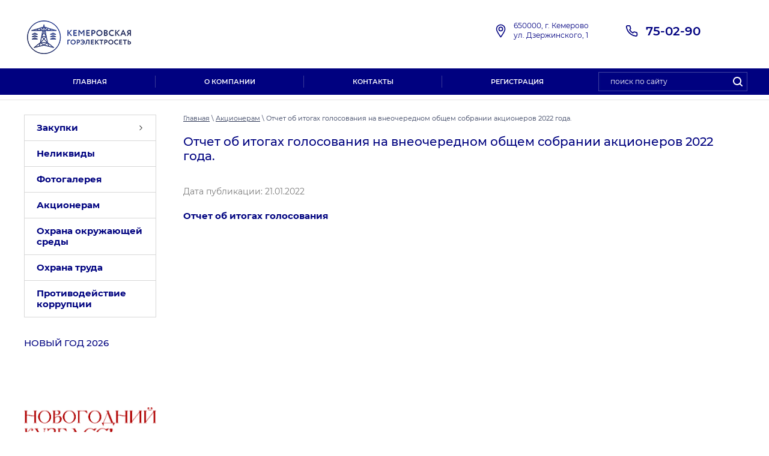

--- FILE ---
content_type: text/html; charset=utf-8
request_url: https://kemges.ru/akcioneram/post/otchet-ob-itogah-golosovaniya-na-vneocherednom-obshchem-sobranii-akcionerov-2022-goda
body_size: 7444
content:
		
	
	




	 <!doctype html>
 
<html lang="ru">
	 
	<head>
 

<link rel="stylesheet" type="text/css" href="/t/images/css/style.css"/>
<script type="text/javascript" src="/t/images/js/jquery-1.4.2.js"></script>
<script type="text/javascript" src="/t/images/js/jquery.easing.1.3.js"></script>
<script type="text/javascript" src="/t/images/js/script.js"></script>

		 
		<meta charset="utf-8">
		 
		<meta name="robots" content="all"/>
		 <title>Отчет об итогах голосования на внеочередном общем собрании акционеров 2022 года.</title> 
		<meta name="description" content="Отчет об итогах голосования на внеочередном общем собрании акционеров 2022 года.">
		 
		<meta name="keywords" content="Отчет об итогах голосования на внеочередном общем собрании акционеров 2022 года.">
		 
		<meta name="SKYPE_TOOLBAR" content="SKYPE_TOOLBAR_PARSER_COMPATIBLE">
		<meta name="viewport" content="width=device-width, height=device-height, initial-scale=1.0, maximum-scale=1.0, user-scalable=no">
		 
		<meta name="msapplication-tap-highlight" content="no"/>
		 
		<meta name="format-detection" content="telephone=no">
		 
		<meta http-equiv="x-rim-auto-match" content="none">
		 
		<!--  -->
		<link rel="stylesheet" href="/g/css/styles_articles_tpl.css">
		 
		<link rel="stylesheet" href="/t/v840/images/css/styles.css">
		 
		<link rel="stylesheet" href="/t/v840/images/css/designblock.scss.css">
		 
		<link rel="stylesheet" href="/t/v840/images/css/s3_styles.scss.css">
		 
		<script src="/g/libs/jquery/1.10.2/jquery.min.js"></script>
		 
		<script src="/g/s3/misc/adaptiveimage/1.0.0/adaptiveimage.js"></script>
		 
            <!-- 46b9544ffa2e5e73c3c971fe2ede35a5 -->
            <script src='/shared/s3/js/lang/ru.js'></script>
            <script src='/shared/s3/js/common.min.js'></script>
        <link rel='stylesheet' type='text/css' href='/shared/s3/css/calendar.css' /><link rel='stylesheet' type='text/css' href='/shared/highslide-4.1.13/highslide.min.css'/>
<script type='text/javascript' src='/shared/highslide-4.1.13/highslide-full.packed.js'></script>
<script type='text/javascript'>
hs.graphicsDir = '/shared/highslide-4.1.13/graphics/';
hs.outlineType = null;
hs.showCredits = false;
hs.lang={cssDirection:'ltr',loadingText:'Загрузка...',loadingTitle:'Кликните чтобы отменить',focusTitle:'Нажмите чтобы перенести вперёд',fullExpandTitle:'Увеличить',fullExpandText:'Полноэкранный',previousText:'Предыдущий',previousTitle:'Назад (стрелка влево)',nextText:'Далее',nextTitle:'Далее (стрелка вправо)',moveTitle:'Передвинуть',moveText:'Передвинуть',closeText:'Закрыть',closeTitle:'Закрыть (Esc)',resizeTitle:'Восстановить размер',playText:'Слайд-шоу',playTitle:'Слайд-шоу (пробел)',pauseText:'Пауза',pauseTitle:'Приостановить слайд-шоу (пробел)',number:'Изображение %1/%2',restoreTitle:'Нажмите чтобы посмотреть картинку, используйте мышь для перетаскивания. Используйте клавиши вперёд и назад'};</script>
<link rel="icon" href="/favicon.ico" type="image/x-icon">

<!--s3_require-->
<link rel="stylesheet" href="/g/basestyle/1.0.1/articles2/articles2.css" type="text/css"/>
<link rel="stylesheet" href="/g/basestyle/1.0.1/user/user.css" type="text/css"/>
<link rel="stylesheet" href="/g/basestyle/1.0.1/articles2/articles2.blue.css" type="text/css"/>
<script type="text/javascript" src="/g/basestyle/1.0.1/articles2/articles2.js"></script>
<link rel="stylesheet" href="/g/basestyle/1.0.1/user/user.blue.css" type="text/css"/>
<script type="text/javascript" src="/g/basestyle/1.0.1/user/user.js"></script>
<!--/s3_require-->

		<link href="/g/s3/anketa2/1.0.0/css/jquery-ui.css" rel="stylesheet" type="text/css"/>
		 
		<script src="/g/libs/jqueryui/1.10.0/jquery-ui.min.js" type="text/javascript"></script>
		 		<script src="/g/s3/anketa2/1.0.0/js/jquery.ui.datepicker-ru.js"></script>
		 
		<script src="/g/libs/jquery-bxslider/4.1.2/jquery.bxslider.min.js" type="text/javascript"></script>
		 
		<link rel="stylesheet" href="/g/libs/jquery-popover/0.0.3/jquery.popover.css">
		 
		<script src="/g/libs/jquery-popover/0.0.3/jquery.popover.min.js" type="text/javascript"></script>
		 
		<script src="/g/s3/misc/form/1.2.0/s3.form.js" type="text/javascript"></script>
		  
		<script type="text/javascript" src="/t/v840/images/js/main.js"></script>
		<script type="text/javascript" src="/t/v840/images/js/animation.js"></script>
		  
		<!--[if lt IE 10]> <script src="/g/libs/ie9-svg-gradient/0.0.1/ie9-svg-gradient.min.js"></script> <script src="/g/libs/jquery-placeholder/2.0.7/jquery.placeholder.min.js"></script> <script src="/g/libs/jquery-textshadow/0.0.1/jquery.textshadow.min.js"></script> <script src="/g/s3/misc/ie/0.0.1/ie.js"></script> <![endif]-->
		<!--[if lt IE 9]> <script src="/g/libs/html5shiv/html5.js"></script> <![endif]-->
		   
		 
		 <script src="/g/templates/addons/menu/side_menu/menu_side.js" charset="utf-8" ></script>
		 <script src="/g/templates/addons/menu/waslidemenu.js" charset="utf-8" ></script>
		 <script src="/g/s3/misc/eventable/0.0.1/s3.eventable.js" charset="utf-8" ></script>
		 <script src="/g/s3/misc/math/0.0.1/s3.math.js" charset="utf-8" ></script>
		 <script src="/g/s3/menu/allin/0.0.3/s3.menu.allin.js" charset="utf-8" ></script>

		 <script src="/t/v840/images/js/site.addons.js" charset="utf-8" ></script>
		 <link rel="stylesheet" href="/t/v840/images/css/site.addons.scss.css">
	</head>
	 
	<body>
		 
		<div class="wrapper editorElement layer-type-wrapper" >
			  <div class="side-panel side-panel-15 widget-type-side_panel editorElement layer-type-widget widget-8" data-layers="['widget-7':['tablet-landscape':'inSide','tablet-portrait':'inSide','mobile-landscape':'inSide','mobile-portrait':'inSide'],'widget-6':['tablet-landscape':'onTop','tablet-portrait':'onTop','mobile-landscape':'onTop','mobile-portrait':'onTop'],'widget-3':['tablet-landscape':'inSide','tablet-portrait':'inSide','mobile-landscape':'inSide','mobile-portrait':'inSide'],'widget-2':['tablet-landscape':'onTop','tablet-portrait':'onTop','mobile-landscape':'onTop','mobile-portrait':'onTop'],'widget-12':['tablet-landscape':'inSide','tablet-portrait':'inSide','mobile-landscape':'inSide','mobile-portrait':'inSide'],'widget-20':['tablet-landscape':'inSide','tablet-portrait':'inSide','mobile-landscape':'inSide','mobile-portrait':'inSide']]" data-phantom="1" data-position="left">
	<div class="side-panel-top">
		<div class="side-panel-button">
			<span class="side-panel-button-icon">
				<span class="side-panel-button-icon-line"></span>
				<span class="side-panel-button-icon-line"></span>
				<span class="side-panel-button-icon-line"></span>
			</span>
		</div>
		<div class="side-panel-top-inner" ></div>
	</div>
	<div class="side-panel-mask"></div>
	<div class="side-panel-content">
				<div class="side-panel-content-inner"></div>
	</div>
</div>   
			<div class="editorElement layer-type-block ui-droppable block-2" >
				<div class="layout column layout_7" >
					<div class="editorElement layer-type-block ui-droppable block-4" >
						<div class="editorElement layer-type-block ui-droppable block-6" >
							<div class="site-name-12 widget-6 widget-type-site_name editorElement layer-type-widget">
								 <a href="http://kemges.ru"> 						 						 						<div class="sn-wrap">  
								<div class="sn-logo">
									 
									 <img src="/thumb/2/50q1IH8TuDBlT7bwqia3dg/r/d/logo_0.png" alt="">
									 
								</div>
								   
								<div class="sn-text">
									<div class="alig-elem">
										
									</div>
									<div class="desc"></div>
								</div>
								  
							</div>
							 </a> 
					</div>
				</div>
			</div>
		</div>
		<div class="layout column layout_4" >
			<div class="editorElement layer-type-block ui-droppable block-3" >
				<div class="layout column layout_6" >
					      <div class="address-6 widget-3 address-block contacts-block widget-type-contacts_address editorElement layer-type-widget">
        <div class="inner">
            <label class="cell-icon" for="tg6">
                <div class="icon"></div>
            </label>
            <input id="tg6" class="tgl-but" type="checkbox">
            <div class="block-body-drop">
                <div class="cell-text">
                    <div class="title"><div class="align-elem">Адрес:</div></div>
                    <div class="text_body">
                        <div class="align-elem">650000, г. Кемерово<br />
ул. Дзержинского, 1</div>
                    </div>
                </div>
            </div>
        </div>
    </div>
  
				</div>
				<div class="layout column layout_5" >
					  	<div class="phones-5 widget-2 phones-block contacts-block widget-type-contacts_phone editorElement layer-type-widget">
		<div class="inner">
			<label class="cell-icon" for="tg-phones-5">
				<div class="icon"></div>
			</label>
			<input id="tg-phones-5" class="tgl-but" type="checkbox">
			<div class="block-body-drop">
				<div class="cell-text">
					<div class="title"><div class="align-elem">Телефон:</div></div>
					<div class="text_body">
						<div class="align-elem">
															<div><a href="tel:750290">75-02-90</a></div>													</div>
					</div>
				</div>
			</div>
		</div>
	</div>
  
				</div>
			</div>
		</div>
	</div>
	<div class="editorElement layer-type-block ui-droppable block-8" >
		<div class="editorElement layer-type-block ui-droppable block-7" >
			<div class="layout column layout_14" >
				<div class="widget-7 horizontal menu-14 wm-widget-menu widget-type-menu_horizontal editorElement layer-type-widget" data-screen-button="none" data-responsive-tl="button" data-responsive-tp="button" data-responsive-ml="columned" data-more-text="..." data-child-icons="0">
					 
					<div class="menu-button">
						Меню
					</div>
					 
					<div class="menu-scroll">
						     <ul><li class="menu-item"><a href="/" ><span class="menu-item-text">Главная</span></a></li><li class="delimiter"></li><li class="menu-item"><a href="/about" ><span class="menu-item-text">О компании</span></a></li><li class="delimiter"></li><li class="menu-item"><a href="/kontakty" ><span class="menu-item-text">Контакты</span></a></li><li class="delimiter"></li><li class="menu-item"><a href="/user" ><span class="menu-item-text">Регистрация</span></a></li></ul> 
					</div>
					 
				</div>
			</div>
			<div class="layout column layout_17" >
				  <div class="widget-9 search-17 wm-search widget-type-search editorElement layer-type-widget"
	 data-setting-type="fade"
	 data-setting-animate="0"
	 data-setting-animate_list="0,0,0,0,0"
		>
	<form class="wm-search-inner" method="get" action="/search">
		<input size="1" class="wm-input-default" placeholder="поиск по сайту" type="text" name="search" value="">
		<button class="wm-input-default" type="submit"></button>
	<re-captcha data-captcha="recaptcha"
     data-name="captcha"
     data-sitekey="6LcYvrMcAAAAAKyGWWuW4bP1De41Cn7t3mIjHyNN"
     data-lang="ru"
     data-rsize="invisible"
     data-type="image"
     data-theme="light"></re-captcha></form>
</div>  
			</div>
		</div>
	</div>
	<div class="editorElement layer-type-block ui-droppable block-9" >
		<div class="editorElement layer-type-block ui-droppable block-10" >
			    
		</div>
	</div>
	<div class="editorElement layer-type-block ui-droppable block-13" >
		<div class="editorElement layer-type-block ui-droppable block-12" >
			<div class="layout column layout_30" >
				<div class="editorElement layer-type-block ui-droppable block-15" >
															









	

<nav class="section-left-menu js-addon-block-menu desktop">
	<div class="section-left-menu-scroll js-addon-block-menu-scroll">
					<ul class="section-left-menu__list js-addon-block-menu__list addon-s3-allin-menu"><li class="section-left-menu__list-has js-addon-block-menu__list-has"><a href="/zakupki" ><span>Закупки</span></a><ul class="level-2"><li class="section-left-menu__list-has js-addon-block-menu__list-has"><a href="/obshchaya-informatsiya" ><span>Поставщикам</span></a><ul class="level-3"><li><a href="/obshchaya-informatsiya" ><span>Общая информация</span></a></li><li><a href="/kontakty-1" ><span>Контакты</span></a></li><li><a href="/realizatsiya-nelikvidnykh-i-nevostrebovannykh-aktivov" ><span>Реализация неликвидных и невостребованных активов</span></a></li></ul></li><li><a href="/ispolnitelyam-i-podryadchikam" ><span>Исполнителям и Подрядчикам</span></a></li><li><a href="/reyestr-zakupok" ><span>Реестр закупок</span></a></li><li class="section-left-menu__list-has js-addon-block-menu__list-has"><a href="/upravleniye-zakupochnoy-deyatelnostyu" ><span>Управление закупочной деятельностью</span></a><ul class="level-3"><li><a href="/pravovye-akty" ><span>Правовые акты</span></a></li><li><a href="/normativnye-akty" ><span>Локальные нормативные акты</span></a></li></ul></li></ul></li><li><a href="/prays" ><span>Неликвиды</span></a></li><li><a href="/fotogalereya" ><span>Фотогалерея</span></a></li><li class="opened active"><a href="/akcioneram" ><span>Акционерам</span></a></li><li><a href="/ohrana-okruzhayushchej-sredy" ><span>Охрана окружающей среды</span></a></li><li><a href="/ohrana-truda" ><span>Охрана труда</span></a></li><li><a href="/protivodeystvie-korrupcii" ><span>Противодействие коррупции</span></a></li></ul>	
	</div>
</nav>

<div class="addon-block-menu-mobile js">
	<button class="addon-block-menu-mobile__open"></button>
	<nav class="section-left-menu js-addon-block-menu-mobile">
		<div class="section-left-menu-panel">
			<button class="addon-block-menu-mobile__close"></button>
			<div class="section-left-menu-scroll js-addon-block-menu-scroll">
				<div class="js-addon-block-menu--init">

				</div>
			</div>
		</div>
	</nav>
</div>					  
		
	<div class="editable_block-29 widget-15 editorElement layer-type-widget">
		<div class="header"><div class="align-elem">НОВЫЙ ГОД 2026</div></div>		<div class="body">
																					<div class="title"><div class="align-elem"></div></div>
																																		<div class="image">
								
																	<span class="img-convert img-cover">
																																																																																							<img src="/thumb/2/EocPb6IeLrB6vzIO1wR1_w/930r/d/noviy_god_2026.png" alt="НОВЫЙ ГОД 2026">
																			</span>
																<div class="image-inner">
																																				</div>
							</div>
						
																																																												
		</div>
	</div>

  
				</div>
			</div>
			<div class="layout column layout_31" >
				<div class="editorElement layer-type-block ui-droppable block-16" >
					<div class="editorElement layer-type-block ui-droppable block-26" >
						 
<div class="widget-24 path widget-type-path editorElement layer-type-widget" data-url="/akcioneram"><a href="/">Главная</a> \ <a href="/akcioneram">Акционерам</a> \ Отчет об итогах голосования на внеочередном общем собрании акционеров 2022 года.</div> 
						<h1 class="h1 widget-25 widget-type-h1 editorElement layer-type-widget">
							Отчет об итогах голосования на внеочередном общем собрании акционеров 2022 года.
						</h1>
						<article class="content-52 content widget-26 widget-type-content editorElement layer-type-widget">	
	
	
			
	<style>
		
		
			.g-comment__form{max-width: 600px;}
			.g-rating-edit{max-width: 115px;}
		
			.g-form-field__hint--popup{position: relative;top: auto; left: 0; margin: 10px 0 0;}
			.g-form-field__hint--popup:before{
				top: -6px;
				left: 10px;
				transform: rotate(45deg);
			}
			
			@media (max-width: 1440px){
			}
		
		
		.g-article__name,.g-tags__item, .g-article-years__year{
				color: ;}
	</style>
	
		
		<div class="g-page g-page-article g-page-article--main" data-lenta_id = "857100" data-enable_calendar = "0" data-calendar_button = "#calendar_button_857100" data-calendar_selector = "#calendar_857100" data-pagination_type = "pagination" data-pagination_button_load = "#buttonload_857100" data-page_url = "/akcioneram/" data-seo = "1" data-multiselect_tags = ".tags_857100" >
				
			<div class="g-page-article">
	<div class="g-page-article__top-panel">

				
				
		
						<div class="g-page-article__date">Дата публикации: 21.01.2022 </div>
				
				
		
			</div>
	
	<div class="g-page-article__text">
		<a href="/f/otchet_ob_itogah_golosovaniya_20012022.pdf">Отчет об итогах голосования</a>
	</div>

	<div class="g-clear"></div>

		
	

</div>
		
				</div>
	
							</article>
					</div>
					<div class="clear"></div>
					    
					<div class="editorElement layer-type-block ui-droppable block-14" >
						    
					</div>
				</div>
			</div>
		</div>
	</div>
	<div class="editorElement layer-type-block ui-droppable block-17" >
		<div class="editorElement layer-type-block ui-droppable block-18" >
			<div class="layout column layout_34" >
				<div class="editorElement layer-type-block ui-droppable block-19" >
					  
		
	<div class="editable_block-35 widget-16 editorElement layer-type-widget">
				<div class="body">
																												<div class="image">
								
																	<span class="img-convert img-contain">
																															<img src="/thumb/2/hHLIR_WIx4_WoMsRpLl2ig/r/d/320068_7689.png" alt="Название">
																			</span>
																<div class="image-inner">
																																				</div>
							</div>
						
																											<div class="title"><div class="align-elem">Акционерное общество &quot;Кемеровская горэлектросеть&quot;</div></div>
																											<div class="text"><div class="align-elem"><p>Распределение электроэнергии, передача электроэнергии и технологическое присоединение к распределительным электросетям</p>

<p>&nbsp;</p></div></div>
																																												
		</div>
	</div>

  
				</div>
			</div>
			<div class="layout column layout_36" >
				<div class="editorElement layer-type-block ui-droppable block-20" >
					  	<div class="phones-37 widget-17 phones-block contacts-block widget-type-contacts_phone editorElement layer-type-widget">
		<div class="inner">
			<label class="cell-icon" for="tg-phones-37">
				<div class="icon"></div>
			</label>
			<input id="tg-phones-37" class="tgl-but" type="checkbox">
			<div class="block-body-drop">
				<div class="cell-text">
					<div class="title"><div class="align-elem">Контакты:</div></div>
					<div class="text_body">
						<div class="align-elem">
															<div><a href="tel:+73842750290">+7 (384-2) 75-02-90</a></div><div><a href="tel:+73842365202">+7 (384-2) 36-52-02</a></div>													</div>
					</div>
				</div>
			</div>
		</div>
	</div>
        <div class="address-39 widget-19 address-block contacts-block widget-type-contacts_address editorElement layer-type-widget">
        <div class="inner">
            <label class="cell-icon" for="tg39">
                <div class="icon"></div>
            </label>
            <input id="tg39" class="tgl-but" type="checkbox">
            <div class="block-body-drop">
                <div class="cell-text">
                    <div class="title"><div class="align-elem">Адрес:</div></div>
                    <div class="text_body">
                        <div class="align-elem">650000, г. Кемерово<br />
ул. Дзержинского, 1</div>
                    </div>
                </div>
            </div>
        </div>
    </div>
    	<div class="email-38 widget-18 email-block contacts-block widget-type-contacts_email editorElement layer-type-widget">
		<div class="inner">
			<label class="cell-icon" for="tg-email-38">
				<div class="icon"></div>
			</label>
			<input id="tg-email-38" class="tgl-but" type="checkbox">
			<div class="block-body-drop">
				<div class="cell-text">
					<div class="title"><div class="align-elem">Email:</div></div>
					<div class="text_body">
						<div class="align-elem"><a href="mailto:ao@kemges.ru">ao@kemges.ru</a></div>
					</div>
				</div>
			</div>
		</div>
	</div>
  
				</div>
			</div>
			<div class="layout column layout_40" >
				<div class="editorElement layer-type-block ui-droppable block-21" >
					<nav class="menu-columns-wrap menuColumns menu-col-41 widget-20 wm-widget-menu widget-type-menu_columns editorElement layer-type-widget" data-columns="3,4,3,2,1" data-has_delimiters="0,0">
						    <ul class="menu-columns-items"><li class="menu-item"><a href="/zakupki" ><span class="menu-item-text">Закупки</span></a></li><li class="menu-item"><a href="/prays" ><span class="menu-item-text">Неликвиды</span></a></li><li class="menu-item"><a href="/fotogalereya" ><span class="menu-item-text">Фотогалерея</span></a></li><li class="opened active menu-item"><a href="/akcioneram" ><span class="menu-item-text">Акционерам</span></a></li><li class="menu-item"><a href="/ohrana-okruzhayushchej-sredy" ><span class="menu-item-text">Охрана окружающей среды</span></a></li><li class="menu-item"><a href="/ohrana-truda" ><span class="menu-item-text">Охрана труда</span></a></li><li class="menu-item"><a href="/protivodeystvie-korrupcii" ><span class="menu-item-text">Противодействие коррупции</span></a></li></ul> 
						<div class="menu-columns-content"></div>
						 
					</nav>
				</div>
			</div>
		</div>
		<div class="editorElement layer-type-block ui-droppable block-22" >
			<div class="editorElement layer-type-block ui-droppable block-23" >
				<div class="layout column layout_47" >
					<div class="editorElement layer-type-block ui-droppable block-25" >
						<div class="site-copyright widget-23 widget-type-site_copyright editorElement layer-type-widget">
							 
							<div class="align-elem">
								
								   Copyright &copy; 2019 - 2026								
								Кемеровская горэлектросеть
								<!--Кемеровская горэлектросеть-->
							</div>
							 
						</div>
					</div>
				</div>
				<div class="layout column layout_44" >
					<div class="editorElement layer-type-block ui-droppable block-24" >
						<div class="layout column layout_46" >
							<div class="site-counters widget-22 widget-type-site_counters editorElement layer-type-widget">
								 <!--LiveInternet counter--><script type="text/javascript">
document.write('<a href="//www.liveinternet.ru/click" '+
'target="_blank"><img src="//counter.yadro.ru/hit?t12.1;r'+
escape(document.referrer)+((typeof(screen)=='undefined')?'':
';s'+screen.width+'*'+screen.height+'*'+(screen.colorDepth?
screen.colorDepth:screen.pixelDepth))+';u'+escape(document.URL)+
';h'+escape(document.title.substring(0,150))+';'+Math.random()+
'" alt="" title="LiveInternet: показано число просмотров за 24'+
' часа, посетителей за 24 часа и за сегодня" '+
'border="0" width="88" height="31"><\/a>')
</script><!--/LiveInternet-->
<!--__INFO2026-02-02 08:48:50INFO__-->
 
							</div>
						</div>
						<div class="layout column layout_45" >
							  <div class="mega-copyright widget-21  widget-type-mega_copyright editorElement layer-type-widget"><span style='font-size:14px;' class='copyright'><!--noindex--><span style="text-decoration:underline; cursor: pointer;" onclick="javascript:window.open('https://megagr'+'oup.ru/?utm_referrer='+location.hostname)" class="copyright"><img src="/g/mlogo/svg/megagroup-ru-megagroup-ru-light.svg"></span><!--/noindex-->
</span></div>  
						</div>
					</div>
				</div>
			</div>
		</div>
	</div>
</div>

<!-- assets.bottom -->
<!-- </noscript></script></style> -->
<script src="/my/s3/js/site.min.js?1770012864" ></script>
<script >/*<![CDATA[*/
var megacounter_key="f66266d1b8d102200c85322eaf23f4a2";
(function(d){
    var s = d.createElement("script");
    s.src = "//counter.megagroup.ru/loader.js?"+new Date().getTime();
    s.async = true;
    d.getElementsByTagName("head")[0].appendChild(s);
})(document);
/*]]>*/</script>
<script >/*<![CDATA[*/
$ite.start({"sid":2285432,"vid":2302629,"aid":2720884,"stid":21,"cp":21,"active":true,"domain":"kemges.ru","lang":"ru","trusted":false,"debug":false,"captcha":3,"onetap":[{"provider":"vkontakte","provider_id":"51958882","code_verifier":"OZZIZjzDUNjc4j1zQAYUNMjd3QjZY5zNzz2GZQTmEm2"}]});
/*]]>*/</script>
<!-- /assets.bottom -->
</body>
 
</html>


--- FILE ---
content_type: text/css
request_url: https://kemges.ru/t/images/css/style.css
body_size: 761
content:
#menu-block {
  padding: 0;
  margin: 0;
}
/*стили всего блока меню, пунктов и ссылок*/
.vertical-menu {
  display: block;
  background: #000180;
  padding: 0;
  margin: 0;
  width: 220px; /*ширина меню и выпадающих блоков*/
}
.vertical-menu li /*граница*/ {
  display: block;
  position: relative;
  list-style: none;
  outline: none;
  background: #ffffff;
  border: solid 1px #d7d7d7;
  padding: 0;
  margin: 0px;
}
.vertical-menu li:hover {
  display: block;
  background: #000180;
  border: solid 1px transparent;
  margin: 2px;
}
.vertical-menu a {
	
  display: block;
  text-decoration: none;
  text-align: left;
  font-weight: 600;
  font: bold normal normal 14px Verdana; /*шрифт всех пунктов*/
  color: #000180;
  text-shadow: 0px 0 1px #ffffff;
  padding: 12px; /*регулируем высоту всех кнопок меню*/
  margin: 3px;
}
.vertical-menu a:hover {
  color: #ffffff;
  display: block; 
  font: Montserrat, sans-serif; text-align: left;
}


.drop-block {
  display: block;
  position: absolute;
  z-index: 1000;
  left: 100%; /*если меню справа - right: 100%;*/
  top: -9999em; /*скрываем выпадающие блоки*/
  background: #ffffff;
  border: solid 1px #ffffff;
  border-radius: 10px;
  box-shadow: 0.5em 1em 1em #666; /*если меню справа - box-shadow: -0.5em 1em 1em #666;*/

  box-shadow: 0.5em 1em 1em #000000; /*если меню справа - box-shadow: -0.5em 1em 1em #666;*/
/*анимация для выпадающих блоков*/

  opacity: 0;
  padding: 0;
  margin: -10px -20px 0 0; /*если меню справа - margin: -10px -10px 0 0;*/
  min-width: 250px; /*обычная ширина*/
  width: auto; /*ширина если строка без пробелов и переносов*/
}
.drop-link:hover > .drop-block {
  top: 0; /*показываем выпадающие блоки*/
  opacity: 1;
}

--- FILE ---
content_type: text/javascript
request_url: https://counter.megagroup.ru/f66266d1b8d102200c85322eaf23f4a2.js?r=&s=1280*720*24&u=https%3A%2F%2Fkemges.ru%2Fakcioneram%2Fpost%2Fotchet-ob-itogah-golosovaniya-na-vneocherednom-obshchem-sobranii-akcionerov-2022-goda&t=%D0%9E%D1%82%D1%87%D0%B5%D1%82%20%D0%BE%D0%B1%20%D0%B8%D1%82%D0%BE%D0%B3%D0%B0%D1%85%20%D0%B3%D0%BE%D0%BB%D0%BE%D1%81%D0%BE%D0%B2%D0%B0%D0%BD%D0%B8%D1%8F%20%D0%BD%D0%B0%20%D0%B2%D0%BD%D0%B5%D0%BE%D1%87%D0%B5%D1%80%D0%B5%D0%B4%D0%BD%D0%BE%D0%BC%20%D0%BE%D0%B1%D1%89%D0%B5%D0%BC%20%D1%81%D0%BE%D0%B1%D1%80%D0%B0%D0%BD%D0%B8%D0%B8%20%D0%B0%D0%BA%D1%86%D0%B8%D0%BE%D0%BD%D0%B5%D1%80%D0%BE%D0%B2%202022%20%D0%B3%D0%BE%D0%B4%D0%B0.&fv=0,0&en=1&rld=0&fr=0&callback=_sntnl1770020226569&1770020226569
body_size: 86
content:
//:1
_sntnl1770020226569({date:"Mon, 02 Feb 2026 08:17:06 GMT", res:"1"})

--- FILE ---
content_type: application/javascript
request_url: https://kemges.ru/t/v840/images/js/animation.js
body_size: 541
content:
;(function($, undefined) {
	
	/***/
	var objs = {
		'.title-page .block-3' : 'fadeInUp',
		'.title-page .block-4' : 'fadeInUp',
		'.title-page .editable_block-15 .title' : 'fadeInRight',
		'.title-page .menu-14 .menu-scroll > ul' : 'fadeInRight',
		'.title-page .horizontal_blocklist-28 .item-outer' : 'fadeInRight', 
		'.title-page .block-12 .layout_30' : 'fadeInLeft',
		'.title-page .editable_block-15 .text' : 'fadeInRight',
		'.title-page .editable_block-15 .more' : 'fadeInRight',
		'.title-page .editable_block-15 .image' : 'fadeIn d2',
		'.title-page .editable_block-38 .image' : 'fadeIn d2',
		'.title-page .editable_block-38 .title' : 'fadeInLeft',
		'.title-page .editable_block-38 .text' : 'fadeInLeft',
		'.title-page .editable_block-38 .more' : 'fadeInLeft',
		'.title-page .block-2 .layout_4' : 'fadeInRight',
		'.title-page .block-18 .layout_40': 'fadeInRight',
		'.title-page .block-18 .layout_36' : 'fadeInRight',
		'.title-page .block-18 .layout_34' : 'fadeInRight',
		'.title-page .blocklist-18 .header' : 'fadeInUp',
		'.title-page .blocklist-18 .item-outer' : 'fadeInUp',
		'.title-page .blocklist-44 .header' : 'fadeInLeft',
		'.title-page .blocklist-44 .item-outer' : 'fadeInRight',
		'.title-page .widget-13' : 'fadeInUp',
		'.title-page .widget-14 p' : 'fadeInUp',
		'.title-page .block-19' : 'fadeIn d2',
		'.title-page .horizontal_blocklist-18 .item-outer, .horizontal_blocklist-18 .item-outer' : 'fadeInUp',
		'.title-page .widget-18' : 'fadeInUp'
	};
	/***/
	
	
	$(function() {
		for (var i in objs) {
			$(i).attr('data-s3-animator', objs[i]);
		}
	})
	var url = '/g/s3/misc/animator/1.0.0/css/s3.animator.scss.css';
	$.get(url, function(){
                    $('<link>', {rel:'stylesheet', type:'text/css', 'href':url}).appendTo('head');
                    if (!window.s3Animator) {
					$.getScript('/g/s3/misc/animator/1.1.0/js/s3.animator.js').done(function() {
						window.s3Animator.once = true;
					});
	}
    });
})(jQuery)

--- FILE ---
content_type: application/javascript
request_url: https://kemges.ru/t/v840/images/js/site.addons.js
body_size: 276
content:
/**
 * reg_id: 5224959
 * staff_id:618 
 * выпадающее меню
**/

$(function(){
	$('.js-addon-block-menu').sideMenu({
	    s3MenuAllIn : true,
	    mobileWrap:'.side-panel-15 .side-panel-content-inner'
	});
	$('.section-left-menu .js-addon-block-menu__list-has > a').click(function(e){
			console.log('ok')
			return false;
	})
	setTimeout(function(){
		
		$('.side-panel-content .section-left-menu li.js-addon-block-menu__list-has > a').click(function(e){
			if (e.target.className == 'addon-block-menu__list-arrow'){
			} else {
				return false;
			}
		
		})
	},100)
	
	
})